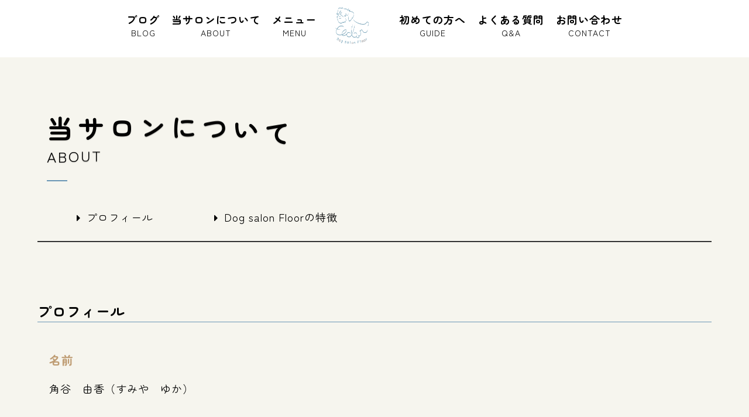

--- FILE ---
content_type: text/html; charset=utf-8
request_url: https://dogsalon-floor.com/page03.aspx
body_size: 11836
content:


<!DOCTYPE html>

<html xmlns="http://www.w3.org/1999/xhtml" lang="ja">
<head><meta http-equiv="Content-Type" content="text/html; charset=utf-8" /><title>
	Dog salon Floor-当サロンについて-デンタルケアがおすすめ！岡崎市で人気のトリミングサロンです。
</title><!-- Global site tag (gtag.js) - Google Analytics -->
<script async src="https://www.googletagmanager.com/gtag/js?id=G-C124GTWC8D"></script>
<script>
  window.dataLayer = window.dataLayer || [];
  function gtag(){dataLayer.push(arguments);}
  gtag('js', new Date());

  gtag('config', 'G-C124GTWC8D');
</script><meta name="viewport" content="width=device-width, initial-scale=1.0" />
<meta name="description" content="当サロンについて-岡崎市の「Dog salon Floor」は、ワンちゃんもお客様も安心して過ごせるトリミングサロンです。有難いことに多くの口コミをいただいている当サロンでは、デンタルケアも行っています。歯科衛生士さんによる正しいケアが大変人気となっており、おすすめです！">
<meta name="keywords" content="岡崎市,トリミングサロン,人気,口コミ,おすすめ">
<meta name="robots" content="ALL" /><meta name="format-detection" content="telephone=no" /><meta http-equiv="x-ua-compatible" content="IE=edge" /><link rel="icon" href="favicons/favicon.ico" /><!--ファビコン指定-->
<link rel="apple-touch-icon" sizes="152x152" href="favicons/apple_icon.png" />
<link rel="canonical" href="https://dogsalon-floor.com/page03.aspx">
<link rel="stylesheet" href="./Dup/css/t_style.css" type="text/css">
<link rel="stylesheet" href="./css/DesignCss.css" type="text/css">
<link rel="stylesheet" href="./css/ColorTemplate.css" type="text/css">
<link rel="stylesheet" href="./Dup/css/nav_menu.css">
<link rel="stylesheet" href="./Dup/css/lightbox.css" type="text/css">
<link href="https://maxcdn.bootstrapcdn.com/font-awesome/4.7.0/css/font-awesome.min.css" rel="stylesheet">
<link href="https://use.fontawesome.com/releases/v5.0.6/css/all.css" rel="stylesheet">
<script src="./Dup/js/jquery-3.1.1.min.js"></script>
<link href="css/CmsCss.css" rel="stylesheet" />
<link href="myCss.css" rel="stylesheet" />
<script type="application/ld+json">
{
"@context": "https://schema.org",
"@type": "BreadcrumbList",
"itemListElement": [{
"@type": "ListItem",
"position": 1,
"item": {
"@id": "https://dogsalon-floor.com/",
"name": "Dog salon Floor"
}
},{
"@type": "ListItem",
"position": 2,
"item": {
"@id": "https://dogsalon-floor.com/page03.aspx",
"name": "当サロンについて"
}
}]
}
</script>
<!-- 記事構造化データ -->
<script type="application/ld+json">
{
  "@context": "https://schema.org",
  "@type": "Article",
  "mainEntityOfPage": {
    "@type": "WebPage",
    "@id": "https://dogsalon-floor.com//page03.aspx"
  },
  "headline": "名前",
  "image": [
     "https://dogsalon-floor.com/Up_Img/641/xrppvqwy.png"
   ],
  "datePublished": "2026-01-29T01:58:35",
  "dateModified": "2026-01-29T01:58:35",
  "author": {
    "@type": "Person",
    "name": "Dog salon Floor"
  },
   "publisher": {
    "@type": "Organization",
    "name": "Dog salon Floor",
    "logo": {
      "@type": "ImageObject",
      "url": "https://dogsalon-floor.com/Up_Img/641/xrppvqwy.png"
    }
  },
  "description": "角谷　由香（すみや　ゆか）"
}
</script>

<script type="application/ld+json">
{
  "@context": "https://schema.org",
  "@type": "Article",
  "mainEntityOfPage": {
    "@type": "WebPage",
    "@id": "https://dogsalon-floor.com//page03.aspx"
  },
  "headline": "トリマーをはじめたきっかけ",
  "image": [
     "https://dogsalon-floor.com/Up_Img/641/xrppvqwy.png"
   ],
  "datePublished": "2026-01-29T01:58:35",
  "dateModified": "2026-01-29T01:58:35",
  "author": {
    "@type": "Person",
    "name": "Dog salon Floor"
  },
   "publisher": {
    "@type": "Organization",
    "name": "Dog salon Floor",
    "logo": {
      "@type": "ImageObject",
      "url": "https://dogsalon-floor.com/Up_Img/641/xrppvqwy.png"
    }
  },
  "description": "昔からワンちゃんと一緒に過ごしていたこともあり、ただただ「犬に携わる仕事がしたい！」という想いがありました。
トレーナーの専門学校に通っていたのですが、美容の楽しさを知ったことがきっかけでトリマーを目指すようになり、現在に至ります。"
}
</script>

<script type="application/ld+json">
{
  "@context": "https://schema.org",
  "@type": "Article",
  "mainEntityOfPage": {
    "@type": "WebPage",
    "@id": "https://dogsalon-floor.com//page03.aspx"
  },
  "headline": "メッセージ",
  "image": [
     "https://dogsalon-floor.com/Up_Img/641/xrppvqwy.png"
   ],
  "datePublished": "2026-01-29T01:58:35",
  "dateModified": "2026-01-29T01:58:35",
  "author": {
    "@type": "Person",
    "name": "Dog salon Floor"
  },
   "publisher": {
    "@type": "Organization",
    "name": "Dog salon Floor",
    "logo": {
      "@type": "ImageObject",
      "url": "https://dogsalon-floor.com/Up_Img/641/xrppvqwy.png"
    }
  },
  "description": "当サロンでは、最初から最後までマンツーマンでご対応しております。
シャンプー、カット、グルーミング…一つひとつ丁寧に施術いたします。

さらに、当サロンではトリミングと一緒にデンタルケアもご提供しております。
ワンちゃんと暮らす方なら「大切なこと」という認識はあるかと思いますが、まだまだ間違った知識でケアを行う方も少なくありません。
「定期的なケアが最も重要！」ということを皆様にお伝えできればと思います。

ワンちゃんもお客様も安心して利用できるお店づくりをしていきますので、ぜひご利用ください！"
}
</script>

<script type="application/ld+json">
{
  "@context": "https://schema.org",
  "@type": "Article",
  "mainEntityOfPage": {
    "@type": "WebPage",
    "@id": "https://dogsalon-floor.com//page03.aspx"
  },
  "headline": "こだわりの商品でここだけのケアを",
  "image": [
     "https://dogsalon-floor.com/Up_Img/641/fwbqnvds.jpg"
   ],
  "datePublished": "2026-01-29T01:58:35",
  "dateModified": "2026-01-29T01:58:35",
  "author": {
    "@type": "Person",
    "name": "Dog salon Floor"
  },
   "publisher": {
    "@type": "Organization",
    "name": "Dog salon Floor",
    "logo": {
      "@type": "ImageObject",
      "url": "https://dogsalon-floor.com/Up_Img/641/xrppvqwy.png"
    }
  },
  "description": "使用する物一つひとつにはしっかりとこだわりを持っています。
シャンプーも高級シャンプー（ゾイックのファーンメイク）を使用しており、特別なケアが可能です。
プラス料金ではなく、基本料金に含まれておりますので、どんなワンちゃんにもご利用いただけます。
"
}
</script>

<script type="application/ld+json">
{
  "@context": "https://schema.org",
  "@type": "Article",
  "mainEntityOfPage": {
    "@type": "WebPage",
    "@id": "https://dogsalon-floor.com//page03.aspx"
  },
  "headline": "最高に「可愛い」瞬間を写真に",
  "image": [
     "https://dogsalon-floor.com/Up_Img/641/snfvxhjt.jpg"
   ],
  "datePublished": "2026-01-29T01:58:35",
  "dateModified": "2026-01-29T01:58:35",
  "author": {
    "@type": "Person",
    "name": "Dog salon Floor"
  },
   "publisher": {
    "@type": "Organization",
    "name": "Dog salon Floor",
    "logo": {
      "@type": "ImageObject",
      "url": "https://dogsalon-floor.com/Up_Img/641/xrppvqwy.png"
    }
  },
  "description": "店内にはフォトブースもご用意しております。
トリミング後、お客様ご自身でトリミングしたての可愛いワンちゃんを撮影していただくことができます。
写真映えする小物や装飾でフォトジェニックな空間となっておりますので、ご自由にご利用いただければと思います。"
}
</script>

<script type="application/ld+json">
{
  "@context": "https://schema.org",
  "@type": "Article",
  "mainEntityOfPage": {
    "@type": "WebPage",
    "@id": "https://dogsalon-floor.com//page03.aspx"
  },
  "headline": "安心できる清潔感",
  "image": [
     "https://dogsalon-floor.com/Up_Img/641/idicsrmv.jpg"
   ],
  "datePublished": "2026-01-29T01:58:35",
  "dateModified": "2026-01-29T01:58:35",
  "author": {
    "@type": "Person",
    "name": "Dog salon Floor"
  },
   "publisher": {
    "@type": "Organization",
    "name": "Dog salon Floor",
    "logo": {
      "@type": "ImageObject",
      "url": "https://dogsalon-floor.com/Up_Img/641/xrppvqwy.png"
    }
  },
  "description": "清潔感があり、いつでも安心してご利用いただけるよう、常に清潔感のある空間づくりを心掛けています。
通常、動物を扱っているとどうしても臭いが気になってしまいます。
しかし、毎日の清掃に気を遣い、なるべく臭いを残さないよう工夫をしています。
お越しになるお客様に信頼していただけるサロンとなれるよう、細かいところにも気を遣っています。"
}
</script>

</head>
<body id="body" class=""><!-- bodyに属性を追加するためにIDを追加 -->
    <form method="post" action="./page03.aspx" id="form1">
<div class="aspNetHidden">
<input type="hidden" name="__EVENTTARGET" id="__EVENTTARGET" value="" />
<input type="hidden" name="__EVENTARGUMENT" id="__EVENTARGUMENT" value="" />
<input type="hidden" name="__VIEWSTATE" id="__VIEWSTATE" value="bKTPTCIaCBKnwmFjnzZIJEGVWZWwcwm3GgCRHkEnQL7r14j88wvOCcyqsE3G0XQLZM8wNLyodAJFMFk3VOg85MH5+Lg9MRwt8lqVRx1H3IIP6ljm2igh2+wRKLvgUanC" />
</div>

<script type="text/javascript">
//<![CDATA[
var theForm = document.forms['form1'];
if (!theForm) {
    theForm = document.form1;
}
function __doPostBack(eventTarget, eventArgument) {
    if (!theForm.onsubmit || (theForm.onsubmit() != false)) {
        theForm.__EVENTTARGET.value = eventTarget;
        theForm.__EVENTARGUMENT.value = eventArgument;
        theForm.submit();
    }
}
//]]>
</script>


<script src="/WebResource.axd?d=pynGkmcFUV13He1Qd6_TZE2sCDXWJftlGaDMuQglGKNKKEzsB93wIZ7rxqdA1T-zUyYrH-Ep7m6mnNZ2FDdfXQ2&amp;t=638902095720898773" type="text/javascript"></script>


<script src="Scripts/WebForms/MsAjax/MicrosoftAjax.js" type="text/javascript"></script>
<script src="Scripts/WebForms/MsAjax/MicrosoftAjaxWebForms.js" type="text/javascript"></script>
<div class="aspNetHidden">

	<input type="hidden" name="__VIEWSTATEGENERATOR" id="__VIEWSTATEGENERATOR" value="AC4CBDBF" />
</div>
        <!-- パスワード処理 -->
        <script type="text/javascript">
            function fncPass() {
                __doPostBack("btnPass");
            }
        </script>
        <script type="text/javascript">
//<![CDATA[
Sys.WebForms.PageRequestManager._initialize('ScriptManager1', 'form1', [], [], [], 90, '');
//]]>
</script>

        <div id="loading" class="bg_white">
	<div id="loading_line"><div class="line bg_color4"></div><div class="line2 bg_white"></div></div>
	<div id="loading_logo"><img src="./Up_Img/641/mf1orbem.png" alt="岡崎市でおすすめのトリミングサロンをお探しなら、口コミでも人気の「Dog salon Floor」へ"></div>
</div>
<div id="wrap">
	<header class="all_header posi_fix width_100per">
			<div id="header" class="clearfix d_flex pd_t-30px">
				<div class="logo pc_hide"><a href="."><img src="./Up_Img/641/xrppvqwy.png" alt="岡崎市でおすすめのトリミングサロンをお探しなら、口コミでも人気の「Dog salon Floor」へ"/></a></div>
				<div id="nav_menu" class="pc_hide txt_color_nomal posi_fix">
					<div class="button_container" id="toggle">
						<span class="top bg_black"></span>
						<span class="middle bg_black"></span>
						<span class="bottom bg_black"></span>
					</div>	
				</div>
				<div class="overlay" id="overlay">
					<nav class="overlay-menu">
						<ul>
							<li><a href="." class="txt_color_nomal hvr_txt_color1"><span>トップページ</span></a></li>
							<li ><a href="page02.aspx" class="txt_color_nomal hvr_txt_color1"><span>ブログ</span></a></li>
							<li ><a href="page03.aspx" class="txt_color_nomal hvr_txt_color1"><span>当サロンについて</span></a></li>
							<li ><a href="page04.aspx" class="txt_color_nomal hvr_txt_color1"><span>メニュー</span></a></li>
							<li ><a href="page05.aspx" class="txt_color_nomal hvr_txt_color1"><span>初めての方へ</span></a></li>
							<li ><a href="page06.aspx" class="txt_color_nomal hvr_txt_color1"><span>よくある質問</span></a></li>
							<li ><a href="page07.aspx" class="txt_color_nomal hvr_txt_color1"><span>サロン情報</span></a></li>
							<li ><a href="page08.aspx" class="txt_color_nomal hvr_txt_color1"><span>お問い合わせ</span></a></li>
							<li ><a href="page09.aspx" class="txt_color_nomal hvr_txt_color1"><span>プライバシーポリシー</span></a></li>
							<li ><a href="Page10.aspx" class="txt_color_nomal hvr_txt_color1"><span>サイトマップ</span></a></li>
						</ul>
					</nav>
				</div>
			</div>
		</header>
	<main class="all_page page3 bg_color4">
		<div class="menu bg_white pd_t-10px pd_b-20px tb_hide">
				<div class="nav width_90per mg_center">
					<ul class="d_flex flex_center-center">
						<li class="loader txt_center" >
							<a href="page02.aspx" class="txt_color_nomal hvr_txt_color1 motion03s">
								<span class="nav1 font_bold font_2up">ブログ</span><br><span class="nav2 font_2dw">BLOG</span>
							</a>
						</li>
						<li class="border_so1-l loader txt_center" >
							<a href="page03.aspx" class="txt_color_nomal hvr_txt_color1 motion03s">
								<span class="nav1 font_bold font_2up">当サロンについて</span><br><span class="nav2 font_2dw">ABOUT</span>
							</a>
						</li>
						<li class="border_so1-l loader txt_center" >
							<a href="page04.aspx" class="txt_color_nomal hvr_txt_color1 motion03s">
								<span class="nav1 font_bold font_2up">メニュー</span><br><span class="nav2 font_2dw">MENU</span>
							</a>
						</li>
						<h1 class="logo width_10per"><a href="."><img src="./Up_Img/641/mf1orbem.png" alt="岡崎市でおすすめのトリミングサロンをお探しなら、口コミでも人気の「Dog salon Floor」へ"/></a></h1>
						<li class="border_so1-l loader txt_center" >
							<a href="page05.aspx" class="txt_color_nomal hvr_txt_color1 motion03s">
								<span class="nav1 font_bold font_2up">初めての方へ</span><br><span class="nav2 font_2dw">GUIDE</span>
							</a>
						</li>
						<li class="border_so1-l loader txt_center" >
							<a href="page06.aspx" class="txt_color_nomal hvr_txt_color1 motion03s">
								<span class="nav1 font_bold font_2up">よくある質問</span><br><span class="nav2 font_2dw">Q&A</span>
							</a>
						</li>
						<li class="border_so1-l loader txt_center" >
							<a href="page08.aspx" class="txt_color_nomal hvr_txt_color1 motion03s">
								<span class="nav1 font_bold font_2up">お問い合わせ</span><br><span class="nav2 font_2dw">CONTACT</span>
							</a>
						</li>
					</ul>
				</div>
			</div>
		<section id="page_title" class="page_title posi_rel d_flex flex_space-between flex_center width_100er pd_t-50px mg_b-100px pd_t-30px_tb mg_b-50px_tb">
			<div class="page_title_box posi_abs txt_color1">
				<div class="wrap">
					<p class="font_45 font_bold letter_8 linehight_1 pd_b-15px pd_r-20px txt_shadow-l txt_color_nomal font_35_tb font_20_sp pd_b-10px_sp"><span>当サロンについて</span></p>
					<p class="font_25 letter_3 pd_b-20px pd_r-20px linehight_1 txt_color_nomal txt_shadow-l font_15_sp pd_b-15x_sp"><span>ABOUT</span></p>
				</div>
			</div>
			<!--
			<div id="title_img" class="img-container"><span class="img-container_img img-container bg_posi_c-c bg_repe-no bg_size-cover"></span></div>
			-->
		</section>
			<script>
				$(function(){
					var bgImages = [
					  './Up_Img/641/scsiud0z.jpg',
					  './Up_Img/641/bpwuyg2g.jpg',
					  './Up_Img/641/qpruqwaj.jpg'
					];
					var randBg = bgImages[Math.floor(Math.random() * bgImages.length)];
					$('.img-container_img').css('background-image', 'url(' + randBg + ')');
				});
			</script>
		<section class="cms_wrap width_1280-max width_90per fadein">
			<section id="cms_2-c" class="cms_wrap width_max_tb mg_b-50px pd_clear_sp">
<ul class="cate_list">
<li><a href="#cate0">プロフィール</a></li>
<li><a href="#cate1">Dog salon Floorの特徴</a></li>

</ul>
<div class="cate mg_b-100px mg_b-50px_sp" id="cate0">
	<div class="cate_title font_8up font_6up_tb font_4up_sp font_bold txt_left txt_center_sp mg_b-25px border_so1-b border_color1">プロフィール</div>
	<figure class="cate_img1 rectangle_img img_tool width_50per width_70per_tb width_100per_sp mg_b-25px mg_center_sp mg_b-25px_sp shadow">
	<a href="" rel="lightbox" title="プロフィール"><img src="" class="posi_center" alt="プロフィール"></a></figure>
	<div class="cate_txt1 pd_b-25px pd_l-5px_sp pd_r-5px_sp linehight_2 linehight_1-h_sp empty-hide"></div>
	<div class="box_wrap">
<div class="cate_box d_flex flex_top-left flex_stretch linehight_2 linehight_1-h_sp pd_b-30px">
	<div class="box_item box_description1 flex_order2 flex_order1_sp width_50per width_100per_sp pd_20px pd_10px_tb pd_b-15px_sp">
		<figure class="box_img1 rectangle_img shadow">
		<a href="" rel="lightbox" title="名前">
		<img src="" class="posi_center" alt="名前"></a></figure>
	</div>
	<div class="box_item box_description2 flex_order1 flex_order2_sp width_50per width_100per_sp pd_20px">
		<div class="box_txt1 font_4up font_2up_tb pd_b-10px pd_b-5px_tb txt_color3 font_bold empty-hide">名前</div>
		<div class="box_txt2 1font_100per empty-hide">角谷　由香（すみや　ゆか）</div>
	</div>
</div>
<div class="cate_box d_flex flex_top-left flex_stretch linehight_2 linehight_1-h_sp pd_b-30px">
	<div class="box_item box_description1 flex_order2 flex_order1_sp width_50per width_100per_sp pd_20px pd_10px_tb pd_b-15px_sp">
		<figure class="box_img1 rectangle_img shadow">
		<a href="" rel="lightbox" title="トリマーをはじめたきっかけ">
		<img src="" class="posi_center" alt="トリマーをはじめたきっかけ"></a></figure>
	</div>
	<div class="box_item box_description2 flex_order1 flex_order2_sp width_50per width_100per_sp pd_20px">
		<div class="box_txt1 font_4up font_2up_tb pd_b-10px pd_b-5px_tb txt_color3 font_bold empty-hide">トリマーをはじめたきっかけ</div>
		<div class="box_txt2 1font_100per empty-hide">昔からワンちゃんと一緒に過ごしていたこともあり、ただただ「犬に携わる仕事がしたい！」という想いがありました。<br />トレーナーの専門学校に通っていたのですが、美容の楽しさを知ったことがきっかけでトリマーを目指すようになり、現在に至ります。</div>
	</div>
</div>
<div class="cate_box d_flex flex_top-left flex_stretch linehight_2 linehight_1-h_sp pd_b-30px">
	<div class="box_item box_description1 flex_order2 flex_order1_sp width_50per width_100per_sp pd_20px pd_10px_tb pd_b-15px_sp">
		<figure class="box_img1 rectangle_img shadow">
		<a href="" rel="lightbox" title="メッセージ">
		<img src="" class="posi_center" alt="メッセージ"></a></figure>
	</div>
	<div class="box_item box_description2 flex_order1 flex_order2_sp width_50per width_100per_sp pd_20px">
		<div class="box_txt1 font_4up font_2up_tb pd_b-10px pd_b-5px_tb txt_color3 font_bold empty-hide">メッセージ</div>
		<div class="box_txt2 1font_100per empty-hide">当サロンでは、最初から最後までマンツーマンでご対応しております。<br />シャンプー、カット、グルーミング…一つひとつ丁寧に施術いたします。<br /><br />さらに、当サロンではトリミングと一緒にデンタルケアもご提供しております。<br />ワンちゃんと暮らす方なら「大切なこと」という認識はあるかと思いますが、まだまだ間違った知識でケアを行う方も少なくありません。<br />「定期的なケアが最も重要！」ということを皆様にお伝えできればと思います。<br /><br />ワンちゃんもお客様も安心して利用できるお店づくりをしていきますので、ぜひご利用ください！</div>
	</div>
</div>

	</div>
</div>
<div class="cate mg_b-100px mg_b-50px_sp" id="cate1">
	<div class="cate_title font_8up font_6up_tb font_4up_sp font_bold txt_left txt_center_sp mg_b-25px border_so1-b border_color1">Dog salon Floorの特徴</div>
	<figure class="cate_img1 rectangle_img img_tool width_50per width_70per_tb width_100per_sp mg_b-25px mg_center_sp mg_b-25px_sp shadow">
	<a href="" rel="lightbox" title="Dog salon Floorの特徴"><img src="" class="posi_center" alt="Dog salon Floorの特徴"></a></figure>
	<div class="cate_txt1 pd_b-25px pd_l-5px_sp pd_r-5px_sp linehight_2 linehight_1-h_sp empty-hide"></div>
	<div class="box_wrap">
<div class="cate_box d_flex flex_top-left flex_stretch linehight_2 linehight_1-h_sp pd_b-30px">
	<div class="box_item box_description1 flex_order2 flex_order1_sp width_50per width_100per_sp pd_20px pd_10px_tb pd_b-15px_sp">
		<figure class="box_img1 rectangle_img shadow">
		<a href="./Up_Img/641/fwbqnvds.jpg" rel="lightbox" title="こだわりの商品でここだけのケアを">
		<img src="./Up_Img/641/fwbqnvds.jpg" class="posi_center" alt="こだわりの商品でここだけのケアを"></a></figure>
	</div>
	<div class="box_item box_description2 flex_order1 flex_order2_sp width_50per width_100per_sp pd_20px">
		<div class="box_txt1 font_4up font_2up_tb pd_b-10px pd_b-5px_tb txt_color3 font_bold empty-hide">こだわりの商品でここだけのケアを</div>
		<div class="box_txt2 1font_100per empty-hide">使用する物一つひとつにはしっかりとこだわりを持っています。<br />シャンプーも高級シャンプー（ゾイックのファーンメイク）を使用しており、特別なケアが可能です。<br />プラス料金ではなく、基本料金に含まれておりますので、どんなワンちゃんにもご利用いただけます。<br /></div>
	</div>
</div>
<div class="cate_box d_flex flex_top-left flex_stretch linehight_2 linehight_1-h_sp pd_b-30px">
	<div class="box_item box_description1 flex_order2 flex_order1_sp width_50per width_100per_sp pd_20px pd_10px_tb pd_b-15px_sp">
		<figure class="box_img1 rectangle_img shadow">
		<a href="./Up_Img/641/snfvxhjt.jpg" rel="lightbox" title="最高に「可愛い」瞬間を写真に">
		<img src="./Up_Img/641/snfvxhjt.jpg" class="posi_center" alt="最高に「可愛い」瞬間を写真に"></a></figure>
	</div>
	<div class="box_item box_description2 flex_order1 flex_order2_sp width_50per width_100per_sp pd_20px">
		<div class="box_txt1 font_4up font_2up_tb pd_b-10px pd_b-5px_tb txt_color3 font_bold empty-hide">最高に「可愛い」瞬間を写真に</div>
		<div class="box_txt2 1font_100per empty-hide">店内にはフォトブースもご用意しております。<br />トリミング後、お客様ご自身でトリミングしたての可愛いワンちゃんを撮影していただくことができます。<br />写真映えする小物や装飾でフォトジェニックな空間となっておりますので、ご自由にご利用いただければと思います。</div>
	</div>
</div>
<div class="cate_box d_flex flex_top-left flex_stretch linehight_2 linehight_1-h_sp pd_b-30px">
	<div class="box_item box_description1 flex_order2 flex_order1_sp width_50per width_100per_sp pd_20px pd_10px_tb pd_b-15px_sp">
		<figure class="box_img1 rectangle_img shadow">
		<a href="./Up_Img/641/idicsrmv.jpg" rel="lightbox" title="安心できる清潔感">
		<img src="./Up_Img/641/idicsrmv.jpg" class="posi_center" alt="安心できる清潔感"></a></figure>
	</div>
	<div class="box_item box_description2 flex_order1 flex_order2_sp width_50per width_100per_sp pd_20px">
		<div class="box_txt1 font_4up font_2up_tb pd_b-10px pd_b-5px_tb txt_color3 font_bold empty-hide">安心できる清潔感</div>
		<div class="box_txt2 1font_100per empty-hide">清潔感があり、いつでも安心してご利用いただけるよう、常に清潔感のある空間づくりを心掛けています。<br />通常、動物を扱っているとどうしても臭いが気になってしまいます。<br />しかし、毎日の清掃に気を遣い、なるべく臭いを残さないよう工夫をしています。<br />お越しになるお客様に信頼していただけるサロンとなれるよう、細かいところにも気を遣っています。</div>
	</div>
</div>

	</div>
</div>

</section>
<script>
$(window).on("load resize",function(){
	$("#cms_2-c .rectangle_img").each(rectangle);
});
$(function(){
	$('#cms_2-c .cate_box').each(function(index, elem){
		var img=$(elem).find('img');
		var box_txt1=$(elem).find('.box_txt1');
		var box_txt2=$(elem).find('.box_txt2');
		
		if(img.attr('src')==""){
			img.parents('.box_description1').hide();
			box_txt1.parents('.box_description2').removeClass("width_50per").addClass("width_100per");
		}
		if(box_txt1.text()=="" && box_txt2.text()==""){
			box_txt1.parents('.box_description2').hide();
		}
	});
});
</script>

		</section>
		<section class="sns_box d_flex flex_center-left">
			<ul class="bottom_menu d_flex font_bold font_12 sp_hide">
				<li  class="pd_r-5px pd_l-5px"><a href="page07.aspx" class="txt_color_nomal hvr_txt_color1"><span>サロン情報</span></a></li>
				<li  class="pd_r-5px pd_l-5px"><a href="page09.aspx" class="txt_color_nomal hvr_txt_color1"><span>プライバシーポリシー</span></a></li>
				<li  class="pd_r-5px pd_l-5px"><a href="Page10.aspx" class="txt_color_nomal hvr_txt_color1"><span>サイトマップ</span></a></li>	
			</ul>
			<ul class="sns_links grid_4 d_flex flex_center-right grid_5_tb grid_11_sp flex_center-center_sp">
				<li class="grid_1 grid_2_tb grid_1_sp img_tool square_img mg_r-20px mg_r-25px_tb">
	<a href="https://www.instagram.com/dogsalonfloor/" title="Instagram" target="_blank"><img src="./Up_Img/641/vomik04l.png" alt="Instagram"/></a>
</li>
<li class="grid_1 grid_2_tb grid_1_sp img_tool square_img mg_r-20px mg_r-25px_tb">
	<a href="https://www.allied.jp.net/hos4/CustomerPetEchoRedirect.aspx?code1=NuTG0KZaPEDh3g5EDeV0TQ==&code2=Az6kD+AVc6wqGBWGUnuzHw==" title="カルテ" target="_blank"><img src="./Up_Img/641/os40jcca.jpg" alt="カルテ"/></a>
</li>

			</ul>
		</section>
	</main>
	<footer class="posi_rel">
		
		<div id="footer" class="posi_fix width_1280-max width_95per mg_center d_flex pd_t-50px width_90per_sp pd_t-30px_sp pd_b-35px_sp">
						<div class="svg_box">					  
				  <div id="dec9" class="dec txt_white">
						<svg version="1.1" xmlns="http://www.w3.org/2000/svg" xmlns:xlink="http://www.w3.org/1999/xlink" x="0px"
		 y="0px" viewBox="0 0 110.1 107.4" style="enable-background:new 0 0 110.1 107.4;" xml:space="preserve">
							<g>
								<path class="st0" d="M77.2,42.7c-2.5,6.8,2.7,14.9,11.7,18.2c8.9,3.3,18.2,0.4,20.6-6.4c2.5-6.8-2.7-14.9-11.7-18.2
									C88.9,33.1,79.7,36,77.2,42.7z"/>
								<path class="st0" d="M63,17c0.6,7.1,8.7,12.2,18,11.4c9.3-0.8,16.4-7.2,15.8-14.3C96.1,7,88.1,1.9,78.7,2.7
									C69.4,3.5,62.3,9.9,63,17z"/>
								<path class="st0" d="M63.3,72.2c-3.7,6.2,0,15.2,8.2,20c8.2,4.8,17.8,3.7,21.5-2.6c3.7-6.2,0-15.2-8.2-20
									C76.5,64.8,66.9,66,63.3,72.2z"/>
								<path class="st0" d="M53.6,105.6c5.9-4,6.3-13.6,1-21.3c-5.3-7.7-14.4-10.7-20.2-6.7c-5.9,4-6.3,13.6-1,21.3
									C38.6,106.6,47.7,109.6,53.6,105.6z"/>
								<path class="st0" d="M52.5,64.1c5.3-0.8,10.2-4,12.6-9.3c2.5-5.2,1.9-11-0.9-15.6c-3.1-5.1-7.1-8.3-8.9-12.7
									c-1.8-4.4,3.5-16.6-10.4-24.3C35.2-3.2,22.8,1.8,18,11.9c-3.6,7.7-3.2,13.8-5.3,18.2c-2.1,4.5-7.1,8-10.7,15.7
									c-4.8,10.1-0.7,22.8,9.7,26.9c14.7,5.9,20.8-6,25.3-7.4C41.5,63.9,46.6,65,52.5,64.1z"/>
							</g>
						</svg>
					</div>
					<div id="dec10" class="dec txt_white">
						<svg version="1.1" xmlns="http://www.w3.org/2000/svg" xmlns:xlink="http://www.w3.org/1999/xlink" x="0px"
		 y="0px" viewBox="0 0 110.1 107.4" style="enable-background:new 0 0 110.1 107.4;" xml:space="preserve">
							<g>
								<path class="st0" d="M77.2,42.7c-2.5,6.8,2.7,14.9,11.7,18.2c8.9,3.3,18.2,0.4,20.6-6.4c2.5-6.8-2.7-14.9-11.7-18.2
									C88.9,33.1,79.7,36,77.2,42.7z"/>
								<path class="st0" d="M63,17c0.6,7.1,8.7,12.2,18,11.4c9.3-0.8,16.4-7.2,15.8-14.3C96.1,7,88.1,1.9,78.7,2.7
									C69.4,3.5,62.3,9.9,63,17z"/>
								<path class="st0" d="M63.3,72.2c-3.7,6.2,0,15.2,8.2,20c8.2,4.8,17.8,3.7,21.5-2.6c3.7-6.2,0-15.2-8.2-20
									C76.5,64.8,66.9,66,63.3,72.2z"/>
								<path class="st0" d="M53.6,105.6c5.9-4,6.3-13.6,1-21.3c-5.3-7.7-14.4-10.7-20.2-6.7c-5.9,4-6.3,13.6-1,21.3
									C38.6,106.6,47.7,109.6,53.6,105.6z"/>
								<path class="st0" d="M52.5,64.1c5.3-0.8,10.2-4,12.6-9.3c2.5-5.2,1.9-11-0.9-15.6c-3.1-5.1-7.1-8.3-8.9-12.7
									c-1.8-4.4,3.5-16.6-10.4-24.3C35.2-3.2,22.8,1.8,18,11.9c-3.6,7.7-3.2,13.8-5.3,18.2c-2.1,4.5-7.1,8-10.7,15.7
									c-4.8,10.1-0.7,22.8,9.7,26.9c14.7,5.9,20.8-6,25.3-7.4C41.5,63.9,46.6,65,52.5,64.1z"/>
							</g>
						</svg>
					</div>			  
					<div id="dec11" class="dec txt_white">
						<svg version="1.1" xmlns="http://www.w3.org/2000/svg" xmlns:xlink="http://www.w3.org/1999/xlink" x="0px"
		 y="0px" viewBox="0 0 110.1 107.4" style="enable-background:new 0 0 110.1 107.4;" xml:space="preserve">
							<g>
								<path class="st0" d="M77.2,42.7c-2.5,6.8,2.7,14.9,11.7,18.2c8.9,3.3,18.2,0.4,20.6-6.4c2.5-6.8-2.7-14.9-11.7-18.2
									C88.9,33.1,79.7,36,77.2,42.7z"/>
								<path class="st0" d="M63,17c0.6,7.1,8.7,12.2,18,11.4c9.3-0.8,16.4-7.2,15.8-14.3C96.1,7,88.1,1.9,78.7,2.7
									C69.4,3.5,62.3,9.9,63,17z"/>
								<path class="st0" d="M63.3,72.2c-3.7,6.2,0,15.2,8.2,20c8.2,4.8,17.8,3.7,21.5-2.6c3.7-6.2,0-15.2-8.2-20
									C76.5,64.8,66.9,66,63.3,72.2z"/>
								<path class="st0" d="M53.6,105.6c5.9-4,6.3-13.6,1-21.3c-5.3-7.7-14.4-10.7-20.2-6.7c-5.9,4-6.3,13.6-1,21.3
									C38.6,106.6,47.7,109.6,53.6,105.6z"/>
								<path class="st0" d="M52.5,64.1c5.3-0.8,10.2-4,12.6-9.3c2.5-5.2,1.9-11-0.9-15.6c-3.1-5.1-7.1-8.3-8.9-12.7
									c-1.8-4.4,3.5-16.6-10.4-24.3C35.2-3.2,22.8,1.8,18,11.9c-3.6,7.7-3.2,13.8-5.3,18.2c-2.1,4.5-7.1,8-10.7,15.7
									c-4.8,10.1-0.7,22.8,9.7,26.9c14.7,5.9,20.8-6,25.3-7.4C41.5,63.9,46.6,65,52.5,64.1z"/>
							</g>
						</svg>
					</div>	
					<div id="dec12" class="dec txt_white">
						<svg version="1.1" xmlns="http://www.w3.org/2000/svg" xmlns:xlink="http://www.w3.org/1999/xlink" x="0px"
		 y="0px" viewBox="0 0 110.1 107.4" style="enable-background:new 0 0 110.1 107.4;" xml:space="preserve">
							<g>
								<path class="st0" d="M77.2,42.7c-2.5,6.8,2.7,14.9,11.7,18.2c8.9,3.3,18.2,0.4,20.6-6.4c2.5-6.8-2.7-14.9-11.7-18.2
									C88.9,33.1,79.7,36,77.2,42.7z"/>
								<path class="st0" d="M63,17c0.6,7.1,8.7,12.2,18,11.4c9.3-0.8,16.4-7.2,15.8-14.3C96.1,7,88.1,1.9,78.7,2.7
									C69.4,3.5,62.3,9.9,63,17z"/>
								<path class="st0" d="M63.3,72.2c-3.7,6.2,0,15.2,8.2,20c8.2,4.8,17.8,3.7,21.5-2.6c3.7-6.2,0-15.2-8.2-20
									C76.5,64.8,66.9,66,63.3,72.2z"/>
								<path class="st0" d="M53.6,105.6c5.9-4,6.3-13.6,1-21.3c-5.3-7.7-14.4-10.7-20.2-6.7c-5.9,4-6.3,13.6-1,21.3
									C38.6,106.6,47.7,109.6,53.6,105.6z"/>
								<path class="st0" d="M52.5,64.1c5.3-0.8,10.2-4,12.6-9.3c2.5-5.2,1.9-11-0.9-15.6c-3.1-5.1-7.1-8.3-8.9-12.7
									c-1.8-4.4,3.5-16.6-10.4-24.3C35.2-3.2,22.8,1.8,18,11.9c-3.6,7.7-3.2,13.8-5.3,18.2c-2.1,4.5-7.1,8-10.7,15.7
									c-4.8,10.1-0.7,22.8,9.7,26.9c14.7,5.9,20.8-6,25.3-7.4C41.5,63.9,46.6,65,52.5,64.1z"/>
							</g>
						</svg>
					</div>		
					<div id="dec13" class="dec txt_white">
						<svg version="1.1" xmlns="http://www.w3.org/2000/svg" xmlns:xlink="http://www.w3.org/1999/xlink" x="0px"
		 y="0px" viewBox="0 0 110.1 107.4" style="enable-background:new 0 0 110.1 107.4;" xml:space="preserve">
							<g>
								<path class="st0" d="M77.2,42.7c-2.5,6.8,2.7,14.9,11.7,18.2c8.9,3.3,18.2,0.4,20.6-6.4c2.5-6.8-2.7-14.9-11.7-18.2
									C88.9,33.1,79.7,36,77.2,42.7z"/>
								<path class="st0" d="M63,17c0.6,7.1,8.7,12.2,18,11.4c9.3-0.8,16.4-7.2,15.8-14.3C96.1,7,88.1,1.9,78.7,2.7
									C69.4,3.5,62.3,9.9,63,17z"/>
								<path class="st0" d="M63.3,72.2c-3.7,6.2,0,15.2,8.2,20c8.2,4.8,17.8,3.7,21.5-2.6c3.7-6.2,0-15.2-8.2-20
									C76.5,64.8,66.9,66,63.3,72.2z"/>
								<path class="st0" d="M53.6,105.6c5.9-4,6.3-13.6,1-21.3c-5.3-7.7-14.4-10.7-20.2-6.7c-5.9,4-6.3,13.6-1,21.3
									C38.6,106.6,47.7,109.6,53.6,105.6z"/>
								<path class="st0" d="M52.5,64.1c5.3-0.8,10.2-4,12.6-9.3c2.5-5.2,1.9-11-0.9-15.6c-3.1-5.1-7.1-8.3-8.9-12.7
									c-1.8-4.4,3.5-16.6-10.4-24.3C35.2-3.2,22.8,1.8,18,11.9c-3.6,7.7-3.2,13.8-5.3,18.2c-2.1,4.5-7.1,8-10.7,15.7
									c-4.8,10.1-0.7,22.8,9.7,26.9c14.7,5.9,20.8-6,25.3-7.4C41.5,63.9,46.6,65,52.5,64.1z"/>
							</g>
						</svg>
					</div>	
					<div id="dec14" class="dec txt_white">
						<svg version="1.1" xmlns="http://www.w3.org/2000/svg" xmlns:xlink="http://www.w3.org/1999/xlink" x="0px"
		 y="0px" viewBox="0 0 110.1 107.4" style="enable-background:new 0 0 110.1 107.4;" xml:space="preserve">
							<g>
								<path class="st0" d="M77.2,42.7c-2.5,6.8,2.7,14.9,11.7,18.2c8.9,3.3,18.2,0.4,20.6-6.4c2.5-6.8-2.7-14.9-11.7-18.2
									C88.9,33.1,79.7,36,77.2,42.7z"/>
								<path class="st0" d="M63,17c0.6,7.1,8.7,12.2,18,11.4c9.3-0.8,16.4-7.2,15.8-14.3C96.1,7,88.1,1.9,78.7,2.7
									C69.4,3.5,62.3,9.9,63,17z"/>
								<path class="st0" d="M63.3,72.2c-3.7,6.2,0,15.2,8.2,20c8.2,4.8,17.8,3.7,21.5-2.6c3.7-6.2,0-15.2-8.2-20
									C76.5,64.8,66.9,66,63.3,72.2z"/>
								<path class="st0" d="M53.6,105.6c5.9-4,6.3-13.6,1-21.3c-5.3-7.7-14.4-10.7-20.2-6.7c-5.9,4-6.3,13.6-1,21.3
									C38.6,106.6,47.7,109.6,53.6,105.6z"/>
								<path class="st0" d="M52.5,64.1c5.3-0.8,10.2-4,12.6-9.3c2.5-5.2,1.9-11-0.9-15.6c-3.1-5.1-7.1-8.3-8.9-12.7
									c-1.8-4.4,3.5-16.6-10.4-24.3C35.2-3.2,22.8,1.8,18,11.9c-3.6,7.7-3.2,13.8-5.3,18.2c-2.1,4.5-7.1,8-10.7,15.7
									c-4.8,10.1-0.7,22.8,9.7,26.9c14.7,5.9,20.8-6,25.3-7.4C41.5,63.9,46.6,65,52.5,64.1z"/>
							</g>
						</svg>
					</div>
					<div id="dec15" class="dec txt_white">
						<svg version="1.1" xmlns="http://www.w3.org/2000/svg" xmlns:xlink="http://www.w3.org/1999/xlink" x="0px"
		 y="0px" viewBox="0 0 110.1 107.4" style="enable-background:new 0 0 110.1 107.4;" xml:space="preserve">
							<g>
								<path class="st0" d="M77.2,42.7c-2.5,6.8,2.7,14.9,11.7,18.2c8.9,3.3,18.2,0.4,20.6-6.4c2.5-6.8-2.7-14.9-11.7-18.2
									C88.9,33.1,79.7,36,77.2,42.7z"/>
								<path class="st0" d="M63,17c0.6,7.1,8.7,12.2,18,11.4c9.3-0.8,16.4-7.2,15.8-14.3C96.1,7,88.1,1.9,78.7,2.7
									C69.4,3.5,62.3,9.9,63,17z"/>
								<path class="st0" d="M63.3,72.2c-3.7,6.2,0,15.2,8.2,20c8.2,4.8,17.8,3.7,21.5-2.6c3.7-6.2,0-15.2-8.2-20
									C76.5,64.8,66.9,66,63.3,72.2z"/>
								<path class="st0" d="M53.6,105.6c5.9-4,6.3-13.6,1-21.3c-5.3-7.7-14.4-10.7-20.2-6.7c-5.9,4-6.3,13.6-1,21.3
									C38.6,106.6,47.7,109.6,53.6,105.6z"/>
								<path class="st0" d="M52.5,64.1c5.3-0.8,10.2-4,12.6-9.3c2.5-5.2,1.9-11-0.9-15.6c-3.1-5.1-7.1-8.3-8.9-12.7
									c-1.8-4.4,3.5-16.6-10.4-24.3C35.2-3.2,22.8,1.8,18,11.9c-3.6,7.7-3.2,13.8-5.3,18.2c-2.1,4.5-7.1,8-10.7,15.7
									c-4.8,10.1-0.7,22.8,9.7,26.9c14.7,5.9,20.8-6,25.3-7.4C41.5,63.9,46.6,65,52.5,64.1z"/>
							</g>
						</svg>
					</div>	
					<div id="dec16" class="dec txt_white">
						<svg version="1.1" xmlns="http://www.w3.org/2000/svg" xmlns:xlink="http://www.w3.org/1999/xlink" x="0px"
		 y="0px" viewBox="0 0 110.1 107.4" style="enable-background:new 0 0 110.1 107.4;" xml:space="preserve">
							<g>
								<path class="st0" d="M77.2,42.7c-2.5,6.8,2.7,14.9,11.7,18.2c8.9,3.3,18.2,0.4,20.6-6.4c2.5-6.8-2.7-14.9-11.7-18.2
									C88.9,33.1,79.7,36,77.2,42.7z"/>
								<path class="st0" d="M63,17c0.6,7.1,8.7,12.2,18,11.4c9.3-0.8,16.4-7.2,15.8-14.3C96.1,7,88.1,1.9,78.7,2.7
									C69.4,3.5,62.3,9.9,63,17z"/>
								<path class="st0" d="M63.3,72.2c-3.7,6.2,0,15.2,8.2,20c8.2,4.8,17.8,3.7,21.5-2.6c3.7-6.2,0-15.2-8.2-20
									C76.5,64.8,66.9,66,63.3,72.2z"/>
								<path class="st0" d="M53.6,105.6c5.9-4,6.3-13.6,1-21.3c-5.3-7.7-14.4-10.7-20.2-6.7c-5.9,4-6.3,13.6-1,21.3
									C38.6,106.6,47.7,109.6,53.6,105.6z"/>
								<path class="st0" d="M52.5,64.1c5.3-0.8,10.2-4,12.6-9.3c2.5-5.2,1.9-11-0.9-15.6c-3.1-5.1-7.1-8.3-8.9-12.7
									c-1.8-4.4,3.5-16.6-10.4-24.3C35.2-3.2,22.8,1.8,18,11.9c-3.6,7.7-3.2,13.8-5.3,18.2c-2.1,4.5-7.1,8-10.7,15.7
									c-4.8,10.1-0.7,22.8,9.7,26.9c14.7,5.9,20.8-6,25.3-7.4C41.5,63.9,46.6,65,52.5,64.1z"/>
							</g>
						</svg>
					</div>
			</div>	
			<div class="grid_6 pd_l-r5per grid_12_sp mg_b-25px_sp">
				<div class="logo width_50per mg_center mg_b-15px width_80per_tb mg_b-25px_tb width_60per_sp"><a href="."><img src="./Up_Img/641/mf1orbem.png" alt="岡崎市でおすすめのトリミングサロンをお探しなら、口コミでも人気の「Dog salon Floor」へ"/></a></div>
<!-- footer_text -->
				<p class="font_2dw txt_white txt_center linehight_2">〒444-0826　愛知県岡崎市若松町土取44-1<br />＜営業時間＞<br />平日 | 10:00～17:00<br />日曜日 | 9:00～15:00<br />＜定休日＞<br />水曜日・土曜日・祝日</p>

			</div>
		
		<div class="footer_cms width_1280-max pd_t-5px pd_l-10px pd_r-10px mg_center txt_center">
<!-- h1_text -->
			<p class="font_4dw d_inline_b txt_left txt_white">岡崎市でおすすめのトリミングサロンをお探しなら、口コミでも人気の「Dog salon Floor」へ</p>
		</div>
		<p id="copyright" class="font_4dw pd_t-10px pd_b-10px txt_center txt_white">&copy; Dog salon Floor All Reserved.</p>
		</div>
	</footer>
</div>
<div id="page-top">
	<a class="border_rad3 bg_color1 txt_white txt_center" href="#wrap">
		<div class="">
			<i class="fas fa-angle-up font_20 pd_l-10px pd_r-10px font_18_sp txt_center pd_l-5px_sp pd_r-5px_sp"></i>
		</div>
	</a>
</div>
    </form>
    <link rel="stylesheet" href="./Dup/css/cms_ie.css" type="text/css">
<script src="./Dup/js/iscroll.js"></script>
<script src="./Dup/js/lightbox.js"></script>
<script src="js/DesignJs.js"></script>
<script src="./Dup/js/common.js"></script>
<script src="./Dup/js/drawer.min.js"></script>
<script src="./Dup/js/jquery.waypoints.min.js"></script>
<script src="./Dup/js/lazyload.min.js"></script>
<script>
$('.img-container').waypoint(function(direction){
    var activePoint = $(this.element);
setTimeout(function(){
    if (direction === 'down') {　//scroll down
        activePoint.addClass('active');
    }
  },1500);
},{offset : '70%'});
</script>
<script>
 if(navigator.userAgent.match(/MSIE 10/i) || navigator.userAgent.match(/Trident\/7\./) || navigator.userAgent.match(/Edge\/12\./)) {
 $('body').on("mousewheel", function () {
 event.preventDefault();
 var wd = event.wheelDelta;
 var csp = window.pageYOffset;
 window.scrollTo(0, csp - wd);
 });
 }
</script>
<script>
	$(function() {
  		$("img.lazyload").lazyload();
	}); 
</script>
    <script type='text/javascript' charset='UTF-8' src='utility.js'></script>
</body>
</html>


--- FILE ---
content_type: text/css
request_url: https://dogsalon-floor.com/css/DesignCss.css
body_size: 8088
content:
@charset "utf-8";
/* CSS Document */

.top_cms_box{
	    position: relative;
}
.top_cms_box:before {
    content: '';
    position: absolute;
    left: 50%;
    bottom: -10px;
    display: inline-block;
    width: 50px;
    height: 2px;
    -moz-transform: translateX(-50%);
    -webkit-transform: translateX(-50%);
    -ms-transform: translateX(-50%);
    transform: translate(-50%);
    background-color: #000;
}
.top_cms_box:last-child:before {
    display: none;
}




/*-------------------------------------------------------
				ページタイトルアニメーション
-------------------------------------------------------*/
p > span > span{
     display: inline-block;
     -webkit-transform: translateY(20px);
     transform: translateY(20px);
     -webkit-animation: .35s cubic-bezier(.175,.885,.32,1.275) both;
     animation: .35s cubic-bezier(.175,.885,.32,1.275) both;
     opacity: 0;
}
p > span > span:nth-child(1){
-webkit-transition-delay: 200ms;transition-delay: 200ms;
-webkit-animation-delay: 200ms;animation-delay: 200ms;
}
p > span > span:nth-child(2){
-webkit-transition-delay: 250ms;transition-delay: 250ms;
-webkit-animation-delay: 250ms;animation-delay: 250ms;
}
p > span > span:nth-child(3){
-webkit-transition-delay: 300ms;transition-delay: 300ms;
-webkit-animation-delay: 300ms;animation-delay: 300ms;
}
p > span > span:nth-child(4){
-webkit-transition-delay: 350ms;transition-delay: 350ms;
-webkit-animation-delay: 350ms;animation-delay: 350ms;
}
p > span > span:nth-child(5){
-webkit-transition-delay: 400ms;transition-delay: 400ms;
-webkit-animation-delay: 400ms;animation-delay: 400ms;
}
p > span > span:nth-child(6){
-webkit-transition-delay: 450ms;transition-delay: 450ms;
-webkit-animation-delay: 450ms;animation-delay: 450ms;
}
p > span > span:nth-child(7){
-webkit-transition-delay: 500ms;transition-delay: 500ms;
-webkit-animation-delay: 500ms;animation-delay: 500ms;
}
p > span > span:nth-child(8){
-webkit-transition-delay: 550ms;transition-delay: 550ms;
-webkit-animation-delay: 550ms;animation-delay: 550ms;
}
p > span > span:nth-child(9){
-webkit-transition-delay: 600ms;transition-delay: 600ms;
-webkit-animation-delay: 600ms;animation-delay: 600ms;
}
p > span > span:nth-child(10){
-webkit-transition-delay: 650ms;transition-delay: 650ms;
-webkit-animation-delay: 650ms;animation-delay: 650ms;
}
p > span > span:nth-child(11){
-webkit-transition-delay: 700ms;transition-delay: 700ms;
-webkit-animation-delay: 700ms;animation-delay: 700ms;
}
p > span > span:nth-child(12){
-webkit-transition-delay: 750ms;transition-delay: 750ms;
-webkit-animation-delay: 750ms;animation-delay: 750ms;
}
p > span > span:nth-child(13){
-webkit-transition-delay: 800ms;transition-delay: 800ms;
-webkit-animation-delay: 800ms;animation-delay: 800ms;
}
p > span > span:nth-child(14){
-webkit-transition-delay: 850ms;transition-delay: 850ms;
-webkit-animation-delay: 850ms;animation-delay: 850ms;
}
p > span > span:nth-child(15){
-webkit-transition-delay: 900ms;transition-delay: 900ms;
-webkit-animation-delay: 900ms;animation-delay: 900ms;
}

p.is-show > span > span
{
     -webkit-animation-name: slide-bs;
     animation-name: slide-bs;
     opacity: 1;
}
@keyframes slide-bs{
     0%{-webkit-transform: translateY(20px);transform: translateY(20px);}
     100%{-webkit-transform: translateY(0);transform: translateY(0);}
}

/*-------------------------------------------------------
				ローディング画面
-------------------------------------------------------*/
#loading{
	position: fixed;
	height: 100%;
	width: 100%;
	z-index: 999999;
	background-color: #fff;
top:0;
}
#loading_line{
	position: absolute;
	top: 0;
	margin: auto;
	width: 100%;
	height: 100%;
}
#loading_line .line{
	position: absolute;
	top: 0;
	width: 0;
	height: 100%;
	z-index: 1;
}
#loading_line .line2{
	position: absolute;
	top: 0;
	width: 0;
	height: 100%;
	z-index: 2;
	background-color: #fff;
}
#loading_logo{
	position: absolute;
	top: 50%;
	left: 50%;
	transform: translate(-50%,-50%);
	width: 60%;
	max-width: 150px;
	z-index: 3;
}




/*-------------------------------------------------------
				スクロールアニメーション
-------------------------------------------------------*/
.img-container{
    overflow: hidden;
    position: relative;
	display: inline-block;
}
 
.img-container_img{
  
    opacity: 0;
    position: relative;
    transition:all .5s .3s ease; 
    z-index: 0;
}
.all_page .img-container_img{
    transition:all 1.5s 0.3s ease; 
}
.all_page .img-container:before{
    transition:all 1.8s 0s ease; 
}
.img-container:before{
    background: #6A96B5;
    content: '';
    display: block;
    height: 100%;
    position: absolute;
    transform: translateX(-100%);
    transition:all 1.2s 0s ease; 
    width: 100%;
    z-index: 1;     
}
.t_cms_img2 .img-container:before{
    background: #bf9d74;
}
.img-container.active .img-container_img{
    opacity: 1!important;
}
 
.img-container.active:before{
    transform: translateX(100%);        
}

/*-------------------------------------------------------
				ふわっと表示 
-------------------------------------------------------*/
.delighter {
    transition: transform .5s ease-out, opacity .5s ease-out;
      transform: translatey(80px);
      opacity: 0;
	
   }
.delighter.started {
      transform: none;
      opacity: 1;
}

.delighter.started.ended {
    transform: translatey(0%);
}
/*
.main_img_wrap .catch{
	    bottom: 100px;
    left: 15px;
	
}
*/
.main_img_wrap .catch span{
	line-height: 3.7;
    padding: 20px 0px;
}
/*-------------------------------------------------------
					all page
-------------------------------------------------------*/
html{font-size:100%;}
body{
	font-size: 16px;
}
main{

}
.logo{
	text-align: center;
}
.cate img,.cate_box img{
	box-shadow: 0 2px 4px rgba(0,0,0,0.15);
}
.cate_list{
	border-bottom: 2px solid #333;
	margin-bottom: 100px;
	display:-webkit-box;
    display:-moz-box;
    display:-ms-box;
    display:-webkit-flexbox;
    display:-moz-flexbox;
    display:-ms-flexbox;
    display:-webkit-flex;
    display:-moz-flex;
    display:-ms-flex;
    display:flex;
    -webkit-box-lines:multiple;
    -moz-box-lines:multiple;
    -webkit-flex-wrap:wrap;
    -moz-flex-wrap:wrap;
    -ms-flex-wrap:wrap;
    flex-wrap:wrap;
    justify-content: flex-start;
    align-items: flex-start;
	flex-direction: row;
	font-size: 18px;
}
.cate_list li{
	margin-right: 10px;
	margin-bottom: 15px;
	width: 23%;
	text-align: center;
}
.cate_list li a::before{
	font-family: "FontAwesome";
	content: '\f0da';
	padding-right: 10px;
}
.cate_list li a:hover::before{
	color: #333;
}
.cate_list li a{
	display: block;
	padding: 10px;
}
#page-top{
	position: fixed;
	right: 10px;
}
#page-top a{
	display: block;
	width: 50px;
	height: 50px;
	position: relative;
}
.width_95per{
	width: 95%!important;	
}
/*
#wrap{
	width: 97%;
    margin: auto;
    margin-top: 1.5vw;
}
*/

/* -- page-top -- */
#page-top{
	position: fixed;
	right: 20px;
	z-index: 99; 
}
#page-top a{
	display: block;
	width: 50px;
	height: 50px;
	position: relative;
}
#page-top a div{
	margin: auto;
    text-align: center;
}
#page-top a div i{
	text-align: center;
    top: 0;
    bottom: 0;
    margin: auto;
    position: absolute;
    top: 50%;
    left: 50%;
    transform: translate(-50%,-50%);
    width: 10px;
    line-height: 1.2;
    margin: auto;
}


/* -- ヘッダー -- */
header{
z-index: 9;
}
#header{

}
.menu .nav{
	width: 95%!important;
}
.menu .nav ul li{
	-webkit-transform: skewX(160deg);
	-moz-transform: skewX(160deg);
	transform: skewX(160deg);
	margin-left: 10px;
	line-height: 1.2;
}
.menu .nav ul li:first-child{
	margin-left: 0px;	
}
.menu .nav ul li a{
	display:block;
	-webkit-transform: skewX(-160deg);
	-moz-transform: skewX(-160deg);
	transform: skewX(-160deg);
	padding-left: 10px;
}
.menu .nav ul li:first-child a{
	padding-left: 0px;	
}





/* -- フッター -- */
.bottom_menu{
	z-index: 1;
}
.bottom_menu li a{
	transition: 0.3s;
}
/*.bottom_menu li{
	-webkit-transform: skewX(160deg);
	-moz-transform: skewX(160deg);
	transform: skewX(160deg);
	line-height: 1.2;
	border-right: 1px solid #333;
}
.bottom_menu li:last-child{
	border-right: none;
}
.bottom_menu li:first-child{
	margin-left: 0px;	
}
.bottom_menu li a{
	display:block;
	-webkit-transform: skewX(-160deg);
	-moz-transform: skewX(-160deg);
	transform: skewX(-160deg);
	padding-left: 5px;
}*/
footer{
    z-index: 0;
    height: 480px;
	background-color: #f6f5ee;
}

#footer{
	left: 0;
	right:0;
	bottom: 0;
	height: 480px;
    margin: auto;
}
footer ul li{
	max-width: 30px !important;
}
.map iframe{
	width: 100%;
	height:300px;
}
.sns_box{
	padding-top: 70px;
	padding-bottom: 70px;
}
.sns_links{
   margin-left: auto;
}
.sns_links li{
	max-width: 25px;
}
.sns_links li:hover{
	opacity: 0.7;
	transition:0.3s;
}
.all_page .sns_box{
	padding-top: 70px;
	padding-bottom: 30px;
}



/*-------------------------------------------------------
					index.html 
-------------------------------------------------------*/
.top_page header{
	width: 97%;
}
.is-fixed {
  position: fixed;
  top: 0;
  left: 0;
  z-index: 99;
  width: 100%;
	padding-top: 10px;
	padding-bottom: 10px;	

}
.is-fixed .logo{
	width: 7%!important;
}
/*----　メインイメージ　----*/
.main_img_wrap{
	height: 100vh;
	/*width: 97%;*/
	width:100%;
	z-index: 1;
	background-color: #fff;
}
.main_img{
	position: static!important;
}
.top_nav{
	width: 95%;
}
.top_nav ul li{
	-webkit-transform: skewX(160deg);
	-moz-transform: skewX(160deg);
	transform: skewX(160deg);
	margin-left: 10px;
	line-height: 1.2;
}
.top_nav ul li a{
	display:block;
	-webkit-transform: skewX(-160deg);
	-moz-transform: skewX(-160deg);
	transform: skewX(-160deg);
	padding-left: 10px;

}
/*----　ページャー　----*/
.main_img_wrap .navi{
	bottom: 80px;
    right: 15px;
}
.navi a {
    display: inline-block;
    width: 50px;
    margin: 0 7px;
    line-height: 50px;
    text-decoration: none;
    color: #FFFFFF;
    border: 1px solid #FFFFFF;
	text-align: center;
	transition: 0.3s;
}
.navi a:hover {
    background-color: rgba(255, 255, 255,0.3);
}
.fa-angle-left:before {
	font-family: "FontAwesome";
    content: "f104";
}
.fa-angle-right:before {
	font-family: "FontAwesome";
    content: "f105";
}


/*----　スライドショー以下　----*/
.main_wrap{
	margin-top: 94vh;
	background-color: #fff;
	z-index: 9;
}

/*----　コンテンツ　----*/
.svg_box .dec{opacity: 0}
.dec {
    width: 35px;
}
#dec1,#dec3,#dec5,#dec7{
	margin-left: 48.5%;
	margin-top: 5px;
	margin-bottom: 5px;
}
#dec2,#dec4,#dec6,#dec8{
	margin-left: 51.5%;
	margin-top: 5px;
	margin-bottom: 5px;
}
svg {
	fill: currentColor;
}
footer .svg_box{
	    position: absolute;
	width: 50%;
	max-width: 200px;
	    transform: rotate(-40deg);
    -moz-transform: rotate(-40deg);
    -webkit-transform: rotate(-40deg);
}
footer svg{
	opacity: 0.1;
}
footer .dec {
    width: 80px;
	    transform: rotate(40deg);
    -moz-transform: rotate(40deg);
    -webkit-transform: rotate(40deg);
}
#dec9,#dec11,#dec13,#dec15{
	margin-left: auto;
	margin-top: 5px;
	margin-bottom: 5px;
}
#dec10,#dec12,#dec14,#dec16{
	left: 100%;
	margin-top: 5px;
	margin-bottom: 5px;
}
#contents .box figure,#video{
	width: 45%;
    position: relative;
	z-index: 1;
}
/*
#contents .box figure:after{
    content: '';
    position: absolute;
    top: 0;
    bottom: 0;
    margin: auto;
    width: 95%;
    height: 0%;
    z-index: -1;
    border: 155px solid;
    opacity: 0.15;
}
#contents .box:nth-child(odd) figure:after{
	   right: 40%;
	    -moz-transform: translateX(50%);
    -webkit-transform: translateX(50%);
    -ms-transform: translateX(50%);
    transform: translate(50);
}
#contents .box:nth-child(even) figure:after{
    left: 40%;
	    -moz-transform: translateX(-50%);
    -webkit-transform: translateX(-50%);
    -ms-transform: translateX(-50%);
    transform: translate(-50);
}
*/
#contents .box .txt_wrap{
		width: 45%;
}
#contents .box h3{
	display: inline-block;
	position: relative;
}
/*
#contents .box h3:before {
    content: '';
    position: absolute;
    bottom: -10px;
    display: inline-block;
    width: 35px;
    border-bottom: 2px solid;
}
*/

/*----　TOP CMS　----*/
#top_cms:before {
    content: '';
    display: inline-block;
    width: 85%;
    height: 100%;
    background-color: #ffffff;
    position: absolute;
    z-index: 0;
}
#top_cms .line{
	z-index: 9;
    position: relative;
    width: 150px;
    margin: auto;
    padding-top: 80px;
}
#top_cms .top_cms_wrap{
	z-index: 9;
	padding-top: 80px;
}
#top_cms .top_cms_box:last-child{
	padding-bottom: 0px;
	margin-bottom: 0px;
}
#top_cms .cms_title p{
	letter-spacing: 0px;
}
#top_cms .cms_title h2{
	display: inline-block;
	position: relative;	
}
#top_cms .cms_title h2:before {
    content: '';
    position: absolute;
    bottom: -10px;
    display: inline-block;
    width: 35px;
    border-bottom: 2px solid;
}


.top_cms_box .more_box {
    width: 30%;
    height: 60px;
    min-width: 220px;
	max-width: 250px;
    margin: auto;
    opacity: 1 !important;
    display: block;
    margin-top: 50px;
}
.top_cms_box .more_box .more{
	height: 60px;
    padding-left: 20px;
    display: flex;
    align-items: center;
    justify-content: flex-start;
    position: relative;
    border-radius:3px;

}
.top_cms_box .more_box .more:before {
    content: '';
    display: block;
    position: absolute;
    top: 3px;
    bottom: 0;
    margin: auto;
    left: 12px;
    width: 25px;
    height: 1px;
    background-color: #2d2d2d;
    transform-origin: left;
    transition: .23s cubic-bezier(0.79, 0.17, 0.15, 0.96);
    transform: scaleX(0);
}
.top_cms_box .more_box .more:hover:before {
    transform: scaleX(1);
    transition: .28s cubic-bezier(0.79, 0.17, 0.15, 0.96);
}
.top_cms_box .more_box .more:after {
    content: "";
    position: absolute;
    left: -1px;
    top: -1px;
    height: calc(100% + 2px);
    width: calc(100% + 2px);
    border: solid 1px #2d2d2d;
    opacity: 0;
    transition: .5s;
    pointer-events: none;
}
.top_cms_box .more_box .more div{
    position: relative;
    z-index: 1;
    font-weight: bold;
    padding-right: 8px;
    transition: .3s cubic-bezier(0.3, 0.2, 0.1, 1);
    transform: translateX(0);
}
.top_cms_box .more_box .more:hover div {
    transform: translateX(30px);
}
.top_cms_box .more span {
    position: absolute;
    top: 50%;
    right: 20px;
    height: 13px;
    margin-top: -6px;
    width: 24%;
    transition: .3s;
    opacity: 1;
    transform: translateX(0) scale(1);
}
.top_cms_box .more span:before {
    content: '';
    display: block;
    position: absolute;
    top: 6px;
    left: 0;
    width: 100%;
    height: 1px;
    background-color: #2d2d2d;
    transform-origin: right;
    transition: .3s cubic-bezier(0.08, 0.92, 0.35, 1);
}
.top_cms_box .more span:after {
    content: '';
    display: block;
    position: absolute;
    top: 1px;
    right: -5px;
    width: 0;
    height: 0;
    border-top: 5px solid transparent;
    border-right: 5px solid transparent;
    border-bottom: 5px solid transparent;
    border-left: 5px solid #2d2d2d;
    transform: scale(0.7);
    transform-origin: center 70%;
}


/* -- その他リンク -- */
.other .box{
	height: 400px;
	width: 50%;
	overflow: hidden;
    background-color: #fff;
    border: 2px solid #333;
	transition: all .4s ease-in-out;
    -webkit-box-sizing: border-box;
    -moz-box-sizing: border-box;
    -o-box-sizing: border-box;
    -ms-box-sizing: border-box;
    box-sizing: border-box;
}

.other .box:last-child{
	border-left: none;
}
.other .box figure{
	overflow: hidden;
	opacity: 0.5;
	transition:opacity 0.5s;
}
.other .box:hover figure{
	
}
.other .box figure img{
	height: 400px;
	object-fit: cover;
	font-family: 'object-fit: cover;'
}
.other .box:hover figure{
	opacity: 0.7;
}
.other .box:hover{
	background-color: #7190a8;
}
.other .box:hover p,.other .box:hover h2 span{
	color: #fff;
}
.other .box_item {
	width: 100%;
	height: 100%;
	
}
.other .box_title{
    width: 100%;
    position: relative;
	display: inline-block;
}
.other .box_title:before{
    content: '';
    position: absolute;
    bottom: -10px;
    display: inline-block;
    width: 35px;
    border-bottom: 2px solid;
    left: 50%;
    -moz-transform: translateX(-50%);
    -webkit-transform: translateX(-50%);
    -ms-transform: translateX(-50%);
    transform: translate(-50%);
}
.other .box_title2{
    padding: 7px;
	min-width: 200px;
}






/*-------------------------------------------------------
					下層ページ
-------------------------------------------------------*/
.all_page{
	position: relative;
	z-index: 1;
}
.all_page:before {
    content: '';
    display: inline-block;
    width: 85%;
    height: 100%;
    background-color: #ffffff;
    position: absolute;
    z-index: 0;
    right: 0;
}
.all_page .menu{
	transition: 0.5s;
}
.all_page .menu .logo{
	z-index: 1;
}

.cms_wrap{
	position: relative;
}

/* -- ページタイトル -- */
#page_title .page_title_box {
	margin-left: 80px;
	z-index: 1;
}
.page_title_box:before {
    content: '';
    position: absolute;
    bottom: -10px;
    display: inline-block;
    width: 35px;
    border-bottom: 2px solid;
}
#title_img{
	height: 300px;
	width: 80%;
	margin-left: auto;
	z-index: 0;
	position: relative;
}
#title_img span{
	height: 300px;
	width: 100%;
}
/*#title_img:before {
    content: '';
    width: 100%;
    height: 300px;
    position: absolute;
    background-color: rgba(51, 51, 51,0.15);
}*/
/* -- page7.html -- */
#page7 #map iframe{
	width: 100%;
	height: 500px;
}
/* -- page8.html -- */
#page8 #form_box .box input::-webkit-input-placeholder,#page8 #form_box .box textarea::-webkit-input-placeholder{
	font-family: "游ゴシック Medium", "游ゴシック体", "Yu Gothic Medium", YuGothic,"ヒラギノ角ゴ ProN", "Hiragino Kaku Gothic ProN", "メイリオ", Meiryo, "ＭＳ Ｐゴシック", "MS PGothic",  sans-serif;
	font-size: 14px;
	opacity: 0.8;
}
#page8 #form_box .box input:-moz-placeholder,#page8 #form_box .box textarea:-moz-placeholder{
	font-family: "游ゴシック Medium", "游ゴシック体", "Yu Gothic Medium", YuGothic,"ヒラギノ角ゴ ProN", "Hiragino Kaku Gothic ProN", "メイリオ", Meiryo, "ＭＳ Ｐゴシック", "MS PGothic",  sans-serif;
	font-size: 14px;
	opacity: 0.8;
}
#page8 #form_box .box input::-moz-placeholder,#page8 #form_box .box textarea::-moz-placeholder{
	font-family: "游ゴシック Medium", "游ゴシック体", "Yu Gothic Medium", YuGothic,"ヒラギノ角ゴ ProN", "Hiragino Kaku Gothic ProN", "メイリオ", Meiryo, "ＭＳ Ｐゴシック", "MS PGothic",  sans-serif;
	font-size: 14px;
	opacity: 0.8;
}
#page8 #form_box .box input:-ms-input-placeholder,#page8 #form_box .box textarea:-ms-input-placeholder {
	font-family: "游ゴシック Medium", "游ゴシック体", "Yu Gothic Medium", YuGothic,"ヒラギノ角ゴ ProN", "Hiragino Kaku Gothic ProN", "メイリオ", Meiryo, "ＭＳ Ｐゴシック", "MS PGothic",  sans-serif;
	font-size: 14px;
	opacity: 0.8;
}
#page8 #form_box #form_bt div{
	display: inline-block;
	height: 50px;
	position: relative;
	-ms-transition: all 0.5s;
	-webkit-transition: all 0.5s;
	transition: all 0.5s;
}
#page8 #form_box #form_bt div input{
	width: 100%;
	height: 100%;
	position: absolute;
	z-index: 99;
	top: 0;
	left: 0;
	padding: 15px;
	cursor: pointer;
	border: none;
	background-color: transparent;
	-webkit-appearance: none;
}
#page8 #form_box #form_bt div:hover{
	transform: translate(0,-5px);
	box-shadow: 0 2px 4px rgba(0,0,0,0.5);
}
#page8 #form_box #form_bt div::after{
	display: block;
	position: absolute;
	width: auto;
	height: 18px;
	letter-spacing: 3px;
	top: 50%;
	left: 50%;
	transform: translate(-50%,-50%);
	line-height: 1;
	z-index: 98
}
#page8 #form_box #form_bt #submit::after{
	content: "送信";
}
#page8 #form_bt button{
	padding-left: 13px;
}

/* -- page10.html -- */
.page10 .more_box {
    height: 60px;
    margin: auto;
    opacity: 1 !important;
    display: block;
    margin-bottom: 60px;
	margin-left: 20px;
	margin-right: 20px;
}
.page10 .more_box .more{
	height: 60px;
    padding-left: 20px;
    display: flex;
    align-items: center;
    justify-content: flex-start;
    position: relative;

}
.page10 .more_box .more:before {
    content: '';
    display: block;
    position: absolute;
    top: 3px;
    bottom: 0;
    margin: auto;
    left: 12px;
    width: 25px;
    height: 1px;
    background-color: #2d2d2d;
    transform-origin: left;
    transition: .23s cubic-bezier(0.79, 0.17, 0.15, 0.96);
    transform: scaleX(0);
}
.page10 .more_box .more:hover:before {
    transform: scaleX(1);
    transition: .28s cubic-bezier(0.79, 0.17, 0.15, 0.96);
}
.page10 .more_box .more:after {
    content: "";
    position: absolute;
    left: -1px;
    top: -1px;
    height: calc(100% + 2px);
    width: calc(100% + 2px);
    border: solid 1px #2d2d2d;
    opacity: 0;
    transition: .5s;
    pointer-events: none;
}
.page10 .more_box .more div{
    position: relative;
    z-index: 1;
    font-weight: bold;
    padding-right: 8px;
    transition: .3s cubic-bezier(0.3, 0.2, 0.1, 1);
    transform: translateX(0);
}
.page10 .more_box .more:hover div {
    transform: translateX(30px);
}
.page10 .more span {
    position: absolute;
    top: 50%;
    right: 20px;
    height: 13px;
    margin-top: -6px;
    width: 24%;
    transition: .3s;
    opacity: 1;
    transform: translateX(0) scale(1);
}
.page10 .more span:before {
    content: '';
    display: block;
    position: absolute;
    top: 6px;
    left: 0;
    width: 100%;
    height: 1px;
    background-color: #2d2d2d;
    transform-origin: right;
    transition: .3s cubic-bezier(0.08, 0.92, 0.35, 1);
}
.page10 .more span:after {
    content: '';
    display: block;
    position: absolute;
    top: 1px;
    right: -5px;
    width: 0;
    height: 0;
    border-top: 5px solid transparent;
    border-right: 5px solid transparent;
    border-bottom: 5px solid transparent;
    border-left: 5px solid #2d2d2d;
    transform: scale(0.7);
    transform-origin: center 70%;
}

/*-------------------------------------------------------
					page8.html 
-------------------------------------------------------*/




/*-------------------------------------------------------
					page10.html
-------------------------------------------------------*/
#page10 ul li a {
	position: relative;
	padding: 1em 1em;
	line-height: 1;
	text-transform: uppercase;
	overflow: hidden;
	border-bottom: 2px solid;
	border-top: 2px solid
}
#page10 ul li a:hover{
	border-top: none;
}
#page10 ul li a::after {
  position: absolute;
  top: 0;
  left: 0;
  content: attr(data-hover);
  display: block;
  width: 100%;
  padding: 1em 0;
  transition: .3s ease-in-out;
  transform: translateY(2.2em);
}
#page10 ul li a span {
  display: inline-block;
  transition: .3s ease-in-out;
}
#page10 ul li a:hover::after,
#page10 ul li a:focus::after {
  transform: translateY(0);
}
#page10 ul li a:hover span,
#page10 ul li a:focus span {
  transform: translateY(2.2em);
}

/* ----------　1280以下 ---------- */
@media screen and (max-width: 1280px){
.top_nav ul li{
	font-size: -webkit-calc(1rem + 2px);
    font-size: calc(1rem + 2px);
}
}
/* ----------　1000以下 ---------- */
@media screen and (max-width: 1000px){
.menu,.top_nav{
	display: none;
}
	header .logo,header #nav_menu{
		display: block;
	}
/* -- ヘッダー -- */
header{
	top: 0;	
	position: absolute!important;
}
#header {
	padding-left: 2.5%;
	padding-right: 2.5%;
	transition: 0.5s;

}
.is-fixed2 {
	background-color:rgba(255,255,255,0.8);
	padding-top: 10px;
    padding-bottom: 10px;
}
header{
	z-index: 9999;	
}
header .logo{
    width: 10%;
    position: relative;
	margin-right: auto;
}
header .logo img {
    width: 100%!important;
}
/*----　メインイメージ　----*/
.main_wrap{
	padding-top: 15px;
    margin-top: 97.5vh;
}
.all_header{
	position: static!important;	
	
}
.all_header #header{
	padding-top: 5px!important;	
	padding-bottom: 10px!important;
}
}






/* ---------- タブレット ---------- */
@media screen and (max-width: 768px){
/*-------------------------------------------------------
					all page
-------------------------------------------------------*/


/* -- フッター -- */
footer {
    height: 50vh;
}
#footer {
    height: 50vh;
}
.sns_box {
    padding-top: 50px;
    padding-bottom: 50px;
}
/*-------------------------------------------------------
					index.html 
-------------------------------------------------------*/

/*----　コンテンツ　----*/
#contents .box figure:after {
    width: 85%;
    border: 80px solid;
}

#contents .box .txt_wrap {
    width: 90%;
    padding-right: 0px;
}
#contents .box figure,#video {
    width: 90%;
    margin-top: 30px;
} 

#dec1, #dec3, #dec5, #dec7 {
    margin-left: 47%;
}
#dec2, #dec4, #dec6, #dec8 {
    margin-left: 53%;
}
/*----　TOP CMS　----*/
#top_cms .top_cms_box{
	padding-bottom: 80px;
	margin-bottom: 80px;
}
/* -- その他リンク -- */
.other .box {
	height: 220px;
}
.other .box figure img {
	height: 220px;
}
/*-------------------------------------------------------
					下層ページ
-------------------------------------------------------*/
#page_title{
    height: 70px;
	background-position: center center;
}
#page_title .page_title_box {
    margin-left: 30px;
}
#title_img {
    height: 270px;
}
#title_img:before {
    height: 270px;
}
/* -- page10.html -- */
.page10 .more_box:first-child {
	margin-left: 40px;
	margin-right: 40px;
}
/*
.page10 .more_box:first-child .more{
	justify-content: center;	
}
*/
}

/* ---------- スマートフォン ---------- */
@media screen and (max-width: 667px){
/*-------------------------------------------------------
					all page
-------------------------------------------------------*/
#loading_logo {
    width: 30%;
}
#page-top a{
	display: block;
	width: 30px;
	height: 30px;
	position: relative;
}
.sns_links li:last-child {
	margin-right: 0px;
}
/*
#wrap {
    margin-top: 2.5vw;
}
#wrap{
	width: 95%;
}
*/
.top_page header{
	width: 95%;
}
/*
.main_img_wrap{
	width: 95%;
}
*/
/* -- ヘッダー -- */

/* -- フッター -- */
.sns_links{
	margin: auto;	
}
footer {
    height: 80vh;
}
#footer {
    height: 80vh;
}
footer .svg_box {
    width: 40%;
}
footer .dec {
    width: 50px;
}
/* -- page-top -- */
#page-top .fas {
   line-height: 0.9;
}
#page-top a{
	display: block;
	width: 40px;
	height: 40px;
	position: relative;
}
#page-top a div p{
	font-size: 10px;
	line-height: 1.2;
}
	
/*-------------------------------------------------------
					index.html 
-------------------------------------------------------*/
/*----　メインイメージ　----*/
.main_img_wrap .catch span {
    padding: 15px 0;
}
.main_img_wrap .catch {
    bottom: 80px;
}
.main_img_wrap .navi {
    bottom: 30px;
    right: 5px;
}
header .logo {
    width: 15%;
    position: relative;
}
.is-fixed2 {
    padding-top: 5px;
    padding-bottom: 5px;
}
/* -- コンテンツ -- */

#contents .box:nth-child(even) {
    display: flex;
    flex-direction: column-reverse;
}

#contents .box:nth-child(3) figure {
    margin-top: 0px;
}
#contents .box:nth-child(3) .txt_wrap {
    padding-left: 0px;
    margin-top: 30px;
}
#contents .box figure:after {
    width: 60%;
    border: 90px solid;
}
#contents .box:nth-child(odd) figure:after {
    right: 50%;
}
#contents .box:nth-child(even) figure:after {
    left: 50%;
}
.dec {
    width: 30px;
}
#dec2, #dec4, #dec6, #dec8 {
    margin-left: 57%;
}
#dec1, #dec3, #dec5, #dec7 {
    margin-left: 43%;
}
/*----　TOP CMS　----*/
#top_cms:before {
    width: 80%;
}
#top_cms .line{
    width: 100px;
    padding-top: 50px;
}
#top_cms .top_cms_wrap{
	padding-top: 50px;
}
.top_cms_box:before {
    height: 1px;
}
/* -- その他リンク -- */
.other .logo2 {
	max-width: 80px;
}
.other .other_link:before {
	height: 70%;
}
.other .box {
    width: 100%;
}
.other .box:first-child {
    border-bottom: none;
}
.other .box:last-child {
    border-left: 2px solid #333;
}

/*-------------------------------------------------------
					下層ページ
-------------------------------------------------------*/
.all_page:before {
    width: 80%;
}
#page_title {
    height: 100px;
	padding-top: 0px;
}
/*
#page_title h2 ,#page_title p {
	color: #fff;
}
*/
#page_title .page_title_box {
    margin-left: 15px;
}
#page_title #title_img {
    height: 200px;
	width: 100%;
}
#title_img:before {
    height: 200px;
}
.cate_list li {
    width: 100%;
    text-align: left;
}
/*-------------------------------------------------------
					page2.html
-------------------------------------------------------*/	
.pager li:not(.prev):not(.next){
	display: none
}
.pager li {
    margin-right: 25px;
    margin-left: 25px;
}
/*-------------------------------------------------------
					page7.html
-------------------------------------------------------*/
#page7 #map iframe{
	height: 350px;
}
/*-------------------------------------------------------
					page10.html
-------------------------------------------------------*/
.page10 .more_box:first-child {
	margin-left: 20px;
	margin-right: 20px;
}
.page10 .more_box:first-child .more {
    justify-content: flex-start;
}
.page10 .more_box {
    margin-bottom: 40px;
}
.page10 .more span {
    width: 20%;
}
#page_title .page_title_box{
	width: 100%;
    margin-left: 0px;
    height: 200px;
}
.page_title_box:before {
    bottom: 20px;
	color: #6A96B5;
    top: 50%;
    left: 50%;
    transform: translateY(-50%) translateX(-50%);
    -webkit- transform: translateY(-50%) translateX(-50%);
}
#page_title .page_title_box .wrap{
    color: #fff;
    position: absolute;
    top: 50%;
    left: 50%;
    transform: translateY(-50%) translateX(-50%);
    -webkit- transform: translateY(-50%) translateX(-50%);
	text-align: center;
	width: 90%;
}
#page_title p{
	padding-right: 0px;
}
#page_title p:last-child {
	padding-bottom: 0px;
}
#title_img:after {
    content: '';
    display: inline-block;
    width: 100%;
    height: 200px;
    top: 0;
    position: absolute;
    left: 0;
}
#page_title  .img-container:after{
    transition:all 1.8s 0s ease; 
}
#page_title .img-container::after{
        background-color: rgba(102, 156, 161,0.4);
    content: '';
    display: block;
    height: 100%;
    position: absolute;
    transform: translateX(-100%);
    transition:all 1.2s 0s ease; 
    width: 100%;
    z-index: 1;     
}
#page_title .img-container.active::after{
    transform: translateX(0%);        
}
.main_img_wrap .catch {
    bottom: 170px;
}
.main_img_wrap .catch span {
    padding: 10px 0;
	line-height: 3;
}
.main_img_wrap .navi {
    bottom: 100px;
    right: 5px;
}
}


--- FILE ---
content_type: text/css
request_url: https://dogsalon-floor.com/myCss.css
body_size: 2218
content:
@import url('https://fonts.googleapis.com/css2?family=Zen+Maru+Gothic:wght@400;500;700&display=swap');
body{
    font-family: 'Zen Maru Gothic',"游ゴシック Medium", "游ゴシック体", "Yu Gothic Medium", YuGothic,"ヒラギノ角ゴ ProN", "Hiragino Kaku Gothic ProN", "メイリオ", Meiryo, "ＭＳ Ｐゴシック", "MS PGothic", sans-serif;
}

/*
#page-top{
    position:absolute;
}
*/

/*--all page---------------------------
-------------------------------------*/

.linkStyle{
    color:#bf9d74;
}
.linkStyle:hover{
    transition:all 0.3s;
    opacity:0.7;
    text-decoration:underline;
}

body{
    overflow:hidden;
    font-size:18px;
}
header{
    z-index:10;
}

#nav_menu{
    z-index:997;
}

.main_wrap{
    z-index:10;
}

.menu .nav ul li{
    border-left:0;
}

.bottom_menu{
    margin-left:20px;
}
.bottom_menu li a{
    font-size:17px;
}
.sns_links li {
    max-width: 35px;
}

#footer .svg_box{
    display:none;
}
#footer p{
    color:#333!important;
}

/*--top page---------------------------
-------------------------------------*/

.main_img_wrap .navi{
    display:none;
}


.catch {
    width:45vw;
    top: 50%;
    left: 50%;
    transform: translate(-50%,-50%);
}

#contents{
    background-image:url(./Dup/img/bg1.png),url(./Dup/img/bg2.png),url(./Dup/img/bg3.png);
    background-repeat:no-repeat,no-repeat,no-repeat;
    background-size:30%,32%,13%;
    background-position:top left,bottom left,top 50% right;
}

#contents .box{
    position:relative;
}
#contents .box:before{
    content: '';
    position: absolute;
    display: block;
    z-index: 2;
}
/*
#contents .box1:before {
    width: 130px;
    height: 130px;
    background: url(./Dup/img/dog1.png) no-repeat;
    background-size: contain;
    background-position: bottom;
    bottom: -20px;
    right: 5%;
}
#contents .box2:before {
    width: 130px;
    height: 130px;
    background: url(./Dup/img/dog2.png) no-repeat;
    background-size: contain;
    background-position: bottom;
    bottom: -20px;
    left: 40%;
}
#contents .box3:before {
    width: 250px;
    height: 170px;
    background: url(./Dup/img/dog3.png) no-repeat;
    background-size: contain;
    bottom: -20px;
    left: 13%;
}
*/
#video{
    margin-top:150px;
}
#video .video{
    border-radius: 10px;
}

.concept_title,
.review_title,
.dental_title{
    font-size:4.5rem;
}
.t_cms_img1 img,.t_cms_img2 img,.t_cms_img3 img{
    border-radius:10px;
}

/*modal*/
.modal_wrap{
	top: 0;
	left: 0;
	opacity: 0.95;
	z-index: 999;
}
.modal_wrap .modal_scroll{
	overflow-y: auto;
}
.modal_wrap .close_bt{
	top: 20px;
	right: 20px;
	cursor: pointer
}

/*-----TOP CMS-----*/
.cms_title{
    position:relative;
}
.cms_title:before {
    content: '';
    position: absolute;
    display: block;
    width: 85px;
    height: 85px;
    background: url(./Dup/img/item1.png) no-repeat;
    background-size: contain;
    top: -24px;
    left: -42px;
    z-index: 0;
}

/*guide*/
.flow_type3 .cate{counter-reset: box;}
.flow_type3 .cate_box{counter-increment: box;}
.flow_type3 .box_item{padding-top: 60px;}
.flow_type3 .box_title1{z-index: 0}
.flow_type3 .box_title1::before, .flow_type3 .box_title1::after{
	position: absolute;
	content: "";
	display: block;
	pointer-events: none
}
.flow_type3 .box_title1::before {
	content: "0"counter(box);
	font-size: 86px;
	/*color: #ebebeb;*/
	left: 0;
	top: -70px;
	z-index: -1;
}
#top_cms .flow_type3 .box_title1::before{
    color: #f6f5ee;
}
.flow_type3 .cate_box:nth-child(n + 10) .box_title1::before{
    content: ""counter(box);
}
.flow_type3 .box_title1::after{
	width: 100%;
	height: 1px;
	bottom: 0;
	left: 0;
	background-color: #222
}



/*--under page---------------------------
-------------------------------------*/
.all_page{
    background:url(./Dup/img/bg4.png) no-repeat;
    background-position:bottom left;
    background-size:30%;
    background-color: #f6f5ee;
}
.all_page:before{
    display:none;
}

#page_title{
    margin-top:100px;
}
.page4 #page_title{
    margin-top:0;
}


/*guide page*/
.cate_img1{
    height: 500px;
    overflow: hidden;
    position: relative;
}
.cate_img1 img{
    position: absolute;
    top: 50%;
    left: 50%;
    transform: translate(-50%,-50%);
}
.cms_wrap .flow_type3 .box_title1::before{
    color:#fff;
}


/* ---------- タブレット ---------- */
@media screen and (max-width: 768px){

header .logo{
    width:18%;
}

.catch {
    width: 75vw;
}

.main_wrap {
    z-index: 9;
}

#contents{
    background-size: 50%,48%,21%;
    background-position: top left,bottom left,top 64% right;
}
#contents .box2:before {
    width: 110px;
    height: 110px;
    bottom: -88px;
    left: 30%;
}
#contents .box3:before {
    width: 250px;
    height: 150px;
    bottom: -55px;
    left: -1%;
}

#video{
    margin-top:50px;
}

.cms_title:before{
    left: -36px;
}

.all_header{
    background-color: #f6f5ee;
}
.all_page{
    background-size: 38%;
}
#page_title{
    padding-top:50px;
    margin-top:0;
}
.page4 #page_title{
    height: 270px;
}
#title_img{
    position:relative;
}
#title_img:after{
    content:'';
    position:absolute;
    display:block;
    width:100%;
    height:100%;
    background-color:rgba(255,255,255,0.3);
    top:0;
    left:0;
}

.cate_img1 {
    height: 300px;
}



}

/* ---------- スマートフォン ---------- */
@media screen and (max-width: 667px){

body{
    font-size:16px;
}

.catch {
    width: 90vw;
}

.concept_title, .review_title, .dental_title {
    font-size: 3.2rem;
}

#contents{
    padding-bottom: 100px;
}
#contents .box h3{
    font-size:1.2rem;
}
#contents .box1:before {
    width: 80px;
    height: 80px;
}
#contents .box2:before {
    width: 75px;
    height: 75px;
    bottom: -50px;
    left: 15%;
}
#contents .box3:before {
    width: 200px;
    height: 100px;
}

#video{
    margin-top:30px;
}

.cms_title:before {
    left: -18px;
    width: 65px;
    height: 65px;
}

.flow_type3 .box_title1::before{
	left: auto;
	right: 0;
	top: -50px
}
.flow_type3 .box_item {
    padding-top: 36px;
}

.all_page {
    background-size: 54%;
}
#page_title .img-container::after{
    background-color: rgba(255,255,255,0.4);
}
.page4 #page_title {
    height: 170px;
    padding-top: 20px;
}


.cate_img1 {
    height: 230px;
}

}








--- FILE ---
content_type: application/javascript
request_url: https://dogsalon-floor.com/js/DesignJs.js
body_size: 1978
content:
// JavaScript Document
	$(function(){
		
		$(".cate_list").each(function(){
			$(this).find("li a").addClass('txt_color_nomal motion03s hvr_txt_color1');
		});
		$(".pager").each(function(){
			$(this).addClass('d_flex mg_t-40px mg_b-50px flex_center-center flex_center-center_tb flex_space-around_tb');	
			$(this).find("li").addClass('grid_1 grid_2_tb grid_4_sp');	
			$(this).find("li a").addClass('txt_color1 d_block posi_rel font_2dw_sp');	
			$(this).find("li a span").addClass('posi_abs border_so1 border_color1 hvr_bg_color1 hvr_txt_white width_100per txt_center pd_t-10px pd_b-10px motion05s border_rad5');
			$(this).ready(square_box);
		});
	//カテゴリーリンク
		$('a[href^="#cate"]').click(function(){
			var catewindwidth = $(window).width(),
				speed = 500, // ミリ秒
				href= $(this).attr("href"),
				target = $(href === "#" || href === "" ? 'html' : href);
			if( catewindwidth >= 700){
				var hight = 150;
			}else{
				var headhi = $("#header").height(),
					hight = 50 + headhi;
			}
			var position = target.offset().top-hight;
			$('body,html').animate({scrollTop:position}, speed, 'swing');
			return false;
		});
	});
	$(window).on("load resize",function(){
		$(".pager").each(square_box);
		//logo
		var windwidth =  window.innerWidth;
		$('.logo').each(function(){
			var boxWidth = $(this).width(),
				imgWidth = $(this).find('img').width(),
				imgHeight = $(this).find('img').height(),
				aspectRatio = imgWidth / imgHeight;
			if(aspectRatio == 1){
				$(this).find('img').css('width','50%');
				$(this).find('img').css('height','auto');
			}else if(aspectRatio >= 1){
				$(this).find('img').css('width','80%');
				$(this).find('img').css('height','auto');
			}else{
				$(this).find('img').css('width','50%');
				$(this).find('img').css('height','auto');
			}
		});
	
		//snslinks
		$(".sns_links").each(square);
	});






$(function(){
	$('#toggle').click(function() {
	   $(this).toggleClass('active');
	   $('#overlay').toggleClass('open');
	  });
	});






//loading
	$(window).on("load",function(){
		

		//ローディング画面
		setTimeout(function(){
			$("#loading").fadeOut(800);
		},1000);

		//ローディング後のアニメーション
		setTimeout(function(){
			$(".contact_box").addClass("start");
			$("#header").addClass("start");
			$("#fix_menu").addClass("start");
		},1500);

		//ローディングラインアニメーション
		$("#loading_line .line").animate({width: "100%"},500,'swing');
		setTimeout(function(){
			$("#loading_line .line2").animate({width: "100%"},800,'swing');
		},800);

	});





//肉球を順番に出す
$(window).on('load scroll',function(){
     var scrT = $(window).scrollTop(),
     boxT = $('.sns_box').offset().top,
     fadeT = boxT - ($(window).height() / 2);
     if(scrT >= fadeT){
          $('footer .svg_box .dec').each(function(i){
               $(this).delay(450 * i).animate({opacity:1},500);
          });
     }
});
	




if(!navigator.userAgent.match(/(iPhone|iPad|iPod|Android)/)){	
//ここに書いた処理はPC閲覧時のみ有効となる
//header途中から固定
	$(function() {
  var $win = $(window),
      $main = $('main'),
      $nav = $('.menu'),
      navHeight = $nav.outerHeight(),
      navPos = $nav.offset().top,
      fixedClass = 'is-fixed';

  $win.on('load scroll', function() {
    var value = $(this).scrollTop();
    if ( value > navPos ) {
      $nav.addClass(fixedClass);
      $main.css('margin-top', $nav.outerHeight());
    } else {
      $nav.removeClass(fixedClass);
      $main.css('margin-top', '0');
    }
  });
});
}



//cmsタイトルに一文字づつspanをつける
$(function(){
    var setElm = $('#page_title p span'),
    className = 'sliceTxt';
 
    setElm.children().addBack().contents().each(function(){
        var elmThis = $(this);
        if (this.nodeType == 3) {
            var $this = $(this);
            $this.replaceWith($this.text().replace(/(\S)/g, '<span>$&</span>'));
        }
        setElm.each(function(){
            $(this).find('span').each(function(i){
                i = i+1;
                $(this).addClass(className+i);
            });
        });
    });
});
	
	
//cmsタイトルの文字を順番に出す
var wH = $(window).height();
$(window).on("load scroll",function(){
     var scrl = $(window).scrollTop();
setTimeout(function(){
     $("#page_title p").each(function(){
          var imgpos = $(this).offset().top;
          if(scrl > imgpos -wH+wH/8){
               $(this).addClass("is-show");
          }
     });
  },1500);	
	});
	